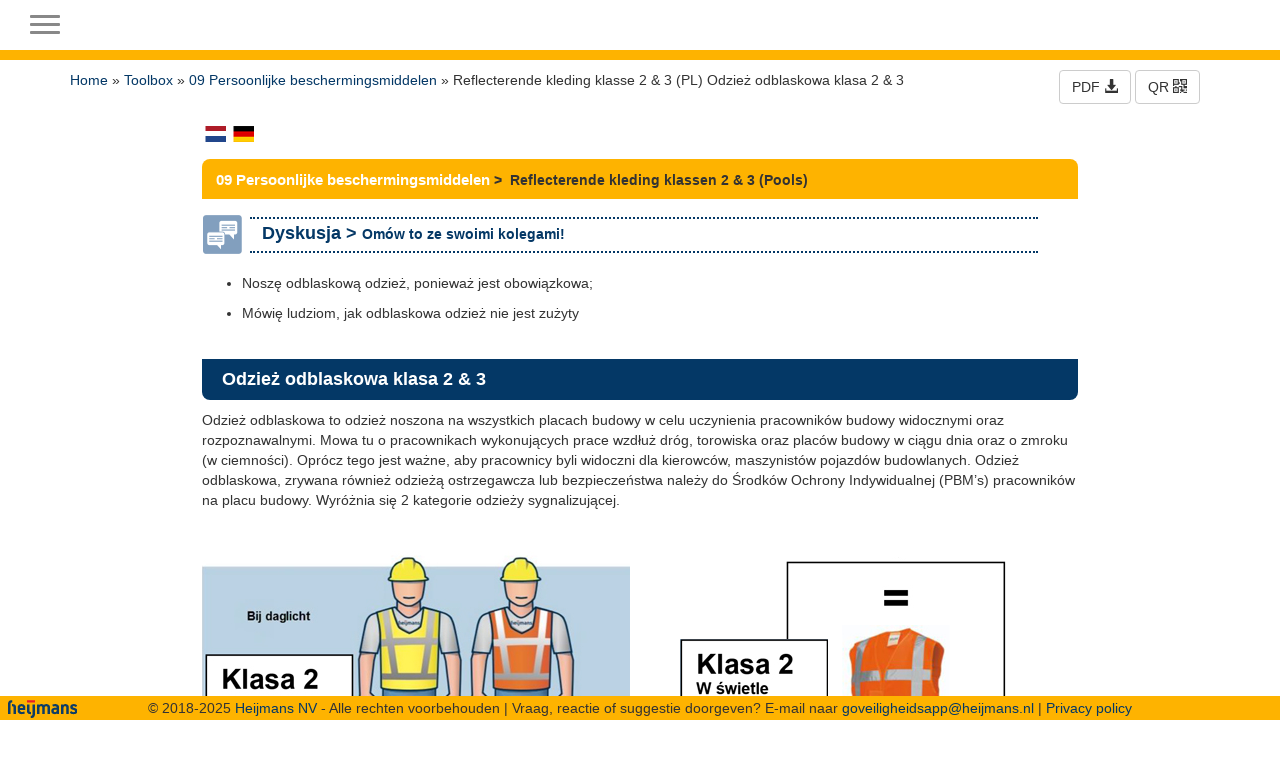

--- FILE ---
content_type: text/html; charset=utf-8
request_url: https://geenongevallen.nl/account/toolbox/09%20Persoonlijke%20beschermingsmiddelen/Reflecterende%20kleding%20klasse%202%203%20%28PL%29%20Odzie%C5%BC%20odblaskowa%20klasa%202%203?lang=pl-PL
body_size: 513399
content:
<!DOCTYPE html>
<html lang="en">
  <head>
	<meta charset="utf-8">
	<meta http-equiv="X-UA-Compatible" content="IE=edge">
	<meta name="viewport" content="width=device-width, initial-scale=1">
	
		<meta name="robots" content="index,follow">
	

<style>
	
:root {
	--box-title-color: #feb300;
	--box-title-background-color: #063869;
	--box-background-color: #fffefb;
	--main-button-background-color: #37608c;
	--main-button-hover-color: #337ab7;
	--main-button-text-color: #ffffff;
}
	
</style>

    <link href="/css/bootstrap.min.css" rel="stylesheet">
	<link type="text/css" media="screen" rel="stylesheet" href="/css/site.css?v=56" />

	<script src="/js/jquery-3.6.0.min.js"></script>
	<script src="/js/jquery-ui.js"></script>

	<!-- Latest compiled and minified JavaScript -->
	<script type="text/javascript" src="/js/bootstrap.min.js"></script>

	<script type="text/javascript" src="/js/moment-with-locales.min.js"></script>
	<script type="text/javascript" src="/js/bootstrap-datetimepicker.js"></script>
	<link rel="stylesheet" href="/css/bootstrap-datetimepicker.css" type="text/css"/>
	<link rel="stylesheet" href="/js/bootstrap-select/dist/css/bootstrap-select.min.css" defer>
	<script type="text/javascript" src="/js/bootstrap-select/dist/js/bootstrap-select.min.js" defer></script>

	<link rel="stylesheet" href="/css/nsProgress.css">
	<script type="text/javascript" src="/js/nsProgress.js"></script>

	<script type="text/javascript" src="/js/bootstrap-checkbox.min.js"></script>
	<script type="text/javascript" src="/js/bootstrap3-typeahead.min.js"></script>
	<script>
		const liveUpdateToken = "";
	</script>
	<script src="/livelink/socket.io/socket.io.js"></script>
	<script type="text/javascript" src="/js/vw.js?v22"></script>


	<script>
		$(document).ready(function() {
	
	
	
		});
	</script>

	<meta name="description" content="GeenOngevallen" />
<meta name="copyright" content="VeiligWerk BV" />
<title>Heijmans GO</title>
<link type="text/css" media="screen" rel="stylesheet" href="/labels/HEIJMANS/HEIJMANS.css?v22" />
<link rel="shortcut icon" href="/labels/HEIJMANS/images/favicon.png" type="image/png">
<link rel="icon" href="/labels/HEIJMANS/images/favicon.png" type="image/png">


</head>


<body>

<nav class="navbar navbar-default navbar-fixed-top"  id="slide-nav">
  <div class="container-fluid">
	<div class="navbar-header">
     <a class="navbar-toggle">
      <span class="sr-only">Toggle navigation</span>
      <span class="icon-bar"></span>
      <span class="icon-bar"></span>
      <span class="icon-bar"></span>
     </a>
		<a class="navbar-brand" href="/"><img alt="HEIJMANS" src="/labels/HEIJMANS/logo.png" class="minilogo hidden-xs"></a>
	
	</div>

	<div id="slidemenu">
		<div class="hidden-sm hidden-md hidden-lg slidemenuheader">Menu</div>
	  <ul class="nav navbar-nav">
	  	
	
		
		<li class="dropdown">
			<a href="#" class="dropdown-toggle" data-toggle="dropdown" role="button" aria-expanded="false">Melding <span class="caret"></span></a>
			<ul class="dropdown-menu" role="menu">
				
					
						<li><a href="/account/report/list">Meldingen</a></li>
					
				
					
						<li class="divider"></li>
					
				
					
						<li><a href="/account/report/new/unsafe_situation">Onveilige situatie</a></li>
					
				
					
						<li><a href="/account/report/new/environmental_incident">Milieu incident</a></li>
					
				
					
						<li><a href="/account/report/new/damage">Graafschade</a></li>
					
				
					
						<li><a href="/account/report/new/accident">Ongeval</a></li>
					
				
					
						<li><a href="/account/report/new/safe_situation">Veilige situatie</a></li>
					
				
			</ul>
		</li>
		
	
		
		<li class="dropdown">
			<a href="#" class="dropdown-toggle" data-toggle="dropdown" role="button" aria-expanded="false">Documentatie <span class="caret"></span></a>
			<ul class="dropdown-menu" role="menu">
				
					
						<li><a href="/account/toolbox/index">Toolboxen</a></li>
					
				
					
						<li><a href="/account/papers/category?type=FLASHCARD&category=">GO! Leereffect</a></li>
					
				
					
						<li><a href="/account/papers/category?type=HRA&category=">HRA</a></li>
					
				
					
						<li><a href="/account/papers/category?type=KEETUPDATE">Keet Update</a></li>
					
				
					
						<li class="divider"></li>
					
				
					
						<li><a href="/account/safety-manual">Handboek</a></li>
					
				
					
						<li class="divider"></li>
					
				
					
						<li><a href="/account/search">Zoeken</a></li>
					
				
			</ul>
		</li>
		
	

	
		<li class="hidden-lg">
			<a href="https://faq.safetyfirst.app/faq/help/?language=nl-NL" class="dashboard-icon" role="button" target="_blank">
				<i class="glyphicon glyphicon-question-sign"></i> FAQ
			</a>
		</li>
	  </ul>

		<ul class="nav navbar-nav navbar-right">
		
			
<li><a href="/account/register" target="">Registreren</a></li>

			
<li><a href="/account/login" target="">Inloggen</a></li>

			
	<li class="dropdown">
		<a href="#" class="dropdown-toggle" data-toggle="dropdown" role="button" aria-expanded="false">
			<div style="display:flex; align-items:center;">
				<div class="small-sprite lang-nl-NL"></div>
				<span class="caret"></span>
			</div>
		</a>
		<ul class="dropdown-menu" role="menu">
		
		<li><a href="javascript:void(language('da-DK'))">
			<div style="display:flex; align-items:center;">
				<div class="small-sprite menuflag lang-da-DK"></div>Dansk
			</div>
		</a></li>
		
		<li><a href="javascript:void(language('de-DE'))">
			<div style="display:flex; align-items:center;">
				<div class="small-sprite menuflag lang-de-DE"></div>Deutsch
			</div>
		</a></li>
		
		<li><a href="javascript:void(language('en-EN'))">
			<div style="display:flex; align-items:center;">
				<div class="small-sprite menuflag lang-en-EN"></div>English
			</div>
		</a></li>
		
		<li><a href="javascript:void(language('es-ES'))">
			<div style="display:flex; align-items:center;">
				<div class="small-sprite menuflag lang-es-ES"></div>Espanol
			</div>
		</a></li>
		
		<li><a href="javascript:void(language('fr-FR'))">
			<div style="display:flex; align-items:center;">
				<div class="small-sprite menuflag lang-fr-FR"></div>Français
			</div>
		</a></li>
		
		<li><a href="javascript:void(language('hu-HU'))">
			<div style="display:flex; align-items:center;">
				<div class="small-sprite menuflag lang-hu-HU"></div>Magyar
			</div>
		</a></li>
		
		<li class="active"><a href="javascript:void(language('nl-NL'))">
			<div style="display:flex; align-items:center;">
				<div class="small-sprite menuflag lang-nl-NL"></div>Nederlands
			</div>
		</a></li>
		
		<li><a href="javascript:void(language('nb-NO'))">
			<div style="display:flex; align-items:center;">
				<div class="small-sprite menuflag lang-nb-NO"></div>Norsk
			</div>
		</a></li>
		
		<li><a href="javascript:void(language('pl-PL'))">
			<div style="display:flex; align-items:center;">
				<div class="small-sprite menuflag lang-pl-PL"></div>Polski
			</div>
		</a></li>
		
		<li><a href="javascript:void(language('ro-RO'))">
			<div style="display:flex; align-items:center;">
				<div class="small-sprite menuflag lang-ro-RO"></div>Română
			</div>
		</a></li>
		
		<li><a href="javascript:void(language('sk-SK'))">
			<div style="display:flex; align-items:center;">
				<div class="small-sprite menuflag lang-sk-SK"></div>Slovak
			</div>
		</a></li>
		
		<li><a href="javascript:void(language('sv-SE'))">
			<div style="display:flex; align-items:center;">
				<div class="small-sprite menuflag lang-sv-SE"></div>Svenska
			</div>
		</a></li>
		
		<li><a href="javascript:void(language('tr-TR'))">
			<div style="display:flex; align-items:center;">
				<div class="small-sprite menuflag lang-tr-TR"></div>Turk
			</div>
		</a></li>
		
		</ul>
	</li>

		
		</ul>
  </div><!-- slidemenu -->
  </div><!-- /.container-fluid -->
</nav>



<div id="page-content">
	<div class="container ">
		
<!-- 
			<link rel="stylesheet" type="text/css" media="screen" href="/css/toolbox_pdf.css?v=1" />
 -->


<link rel="stylesheet" type="text/css" media="screen" href="/css/toolbox_web.css?v=1" />

<script>
function download() {
	location.href = "?what=pdf";
}
function submitShareForm() {
	var $form = $("#shareForm");
	var $email = $form.find("#shareEmail");
	var email = $email.val();

	if (email.indexOf('.') < 0 || email.indexOf("@") < 0 || email.indexOf(':') > 0 || email.indexOf(';') > 0) {
		$email.focus();
		return false;
	}
	return true;
}

</script>



	

	
	
		<div id='icons'>
			
			<button class="btn btn-default" onclick="download()">PDF <i class="glyphicon glyphicon-download-alt"></i></button>
			
			
			<button class="btn btn-default" data-toggle="modal" data-target="#qrModal">QR <i class="glyphicon glyphicon-qrcode"></i></button>
		</div>
	


<div class="toolbox-page ">
	
	<script>

	$( document ).ready(function() {
		
	
		$(".totop").click( function() {
			window.scroll(0,0);
		});
	});

	</script>

	<div id="navigation">
		<a href="/account/home">Home</a> &raquo; <a href="../index">Toolbox</a> &raquo; <a href="../index?cat=411">09 Persoonlijke beschermingsmiddelen</a> &raquo; Reflecterende kleding klasse 2 &amp; 3 (PL) Odzież odblaskowa klasa 2 &amp; 3
	</div>

	<div class="clear"></div>


	

	<div class="toolbox-body ">
	
		<div style="margin: 8px 0">
							<a href="../411/5415?lang=nl-NL">
					<div class="small-sprite lang-nl-NL" title="Nederlands"></div> 
				</a>
							<a href="../411/5415?lang=de-DE">
					<div class="small-sprite lang-de-DE" title="Deutsch"></div> 
				</a>
			
		</div>
	

	<div class="toolbox-part toolbox-title">
	<div class="toolbox-category">09 Persoonlijke beschermingsmiddelen</div>
	<span>&nbsp;&gt;&nbsp;
	Reflecterende kleding klassen 2 & 3 (Pools)</span>
</div>
<div class="clearfix"></div><div class="toolbox-part">
	<img src="/image/tb/discussie.png" class="toolbox-icon">
	<div class="toolbox-subheader">
		Dyskusja &gt; <span>Omów to ze swoimi kolegami!</span>
	</div>
	<div class="toolbox-inline-section"><ul><li><p>Noszę odblaskową odzież, ponieważ jest obowiązkowa;<br></p></li><li>Mówię ludziom, jak odblaskowa odzież nie jest zużyty<br></li></ul></div>

</div>
<div class="clearfix"></div><div class="toolbox-part">
	<div class="toolbox-header">
		Odzież odblaskowa klasa 2 &amp; 3
	</div>
	<div class="toolbox-inline-section"><p>Odzież odblaskowa to odzież noszona na wszystkich placach budowy w celu uczynienia pracowników budowy widocznymi oraz rozpoznawalnymi. Mowa tu o pracownikach wykonujących prace wzdłuż dróg, torowiska oraz placów budowy w ciągu dnia oraz o zmroku (w ciemności). Oprócz tego jest ważne, aby pracownicy byli widoczni dla kierowców, maszynistów pojazdów budowlanych. Odzież odblaskowa, zrywana również odzieżą ostrzegawcza lub bezpieczeństwa należy do Środków Ochrony Indywidualnej (PBM’s) pracowników na placu budowy. Wyróżnia się 2 kategorie odzieży sygnalizującej.&nbsp;</p></div>
</div>
<div class="clearfix"></div><div class="toolbox-part toolbox-images_half_half">
	<div class="toolbox-image-half-column-left ">
		<div class="croppable"><img src="[data-uri]" /></div>
			
	</div>
	<div class="toolbox-image-half-column-right ">
		<div class="croppable"><img src="[data-uri]" /></div>
			
	</div>
</div>
<div class="clearfix"></div><div class="toolbox-part toolbox-images_half_half">
	<div class="toolbox-image-half-column-left ">
		<div class="croppable"><img src="[data-uri]" /></div>
			
	</div>
	<div class="toolbox-image-half-column-right ">
		<div class="croppable"><img src="[data-uri]" /></div>
			
	</div>
</div>
<div class="clearfix"></div><div class="toolbox-part toolbox-image-left-text-right">
	<div class="toolbox-image-left-text-right-image">
		<div class="croppable"><img src="[data-uri]" /></div>
			
	</div>
	<div class="toolbox-image-left-text-right-text">
		<div class="toolbox-inline-section"><p>Uwaga! Klasa 3 oznacza reflektującą odzież okrywającą kompletnie kończyny górne i dolne. Odzież bez lub z krótkimi rękawami jest niedozwolona</p><p>W ciągu miesięcy letnich jest dostępna koszulka z długimi rękawami. Zapytaj o nią przełożonego.</p></div>
	</div>
</div><div class="clearfix"></div>

	
	<hr>
	<p>Scan de volgende code met de app om deze toolbox te bekijken.</p>
	<img src="/cgi-bin/qr.pl?text=https://geenongevallen.nl/go/toolbox/1328/5415/293fbf67-4bbe-11e9-973b-001e67995134" style="width:140px;height:auto">
	<br><br>
	
	</div>
</div>





<script>
	$( document ).ready(function() {
		
	});
</script>



<!-- Share Modal -->


<!-- QR Modal -->
<div id="qrModal" class="modal fade" role="dialog">
	<div class="modal-dialog modal-sm">

		<!-- Modal content-->
		<div class="modal-content">
			<div class="modal-header">
				<button type="button" class="close" data-dismiss="modal">&times;</button>
				<h4 class="modal-title">Scannen</h4>
			</div>
			<div class="modal-body">
				<img src="/cgi-bin/qr.pl?text=https://geenongevallen.nl/go/toolbox/1328/5415/293fbf67-4bbe-11e9-973b-001e67995134">
			</div>
		</div>

	</div>
</div>

		<div id="progress_hud"></div>
		<div class="clearfix" style="margin-bottom:50px"></div>
	</div>
</div>

<footer class="footer hidden-xs">
	<div class="container">
	<footer class="footer hidden-xs">
	<img src="/labels/HEIJMANS/image/heijmans.png">
	<div class="hidden-xs hidden-sm hiddem-md">
		&copy; 2018-2025 <a href="https://heijmans.nl/">Heijmans NV</a> - Alle rechten voorbehouden | Vraag, reactie of suggestie doorgeven? E-mail naar <a mailto="goveiligheidsapp@heijmans.nl">goveiligheidsapp@heijmans.nl</a> | <a href="/privacy-policy.html">Privacy policy</a>
	
		

	</div>
</footer>

	</div>
</footer>


<div id="toast"></div>



    <!-- IE10 viewport hack for Surface/desktop Windows 8 bug -->
    <!-- <script src="/js/ie10-viewport-bug-workaround.js"></script> -->
  </body>
</html>





























--- FILE ---
content_type: text/css
request_url: https://geenongevallen.nl/css/nsProgress.css
body_size: 218
content:
body{ height:100% }

.nsProgress_container {
    background: rgba(0, 0, 0, 0.8);
    width: 120px;
    min-height: 90px;
    position: fixed;
    top: 100px;
    left: 50%;
    padding-top: 30px;
    margin-left: -60px;
    -webkit-border-radius: 10px;
    -moz-border-radius: 10px;
    border-radius: 10px;
    display: none;

    z-index: 2000;
}

.nsProgress_text {
    display: none;
    color: #FFF;
    text-align: center;
    font-weight: bold;
    font-size: 14px;
    font-family: sans-serif;
    margin-top: 10px;
    max-width: 80px;
    margin: auto;
    vertical-align: middle;
}

.nsProgress_block {
    display: none;
    position: absolute;
    top: 0;
    left: 0;
    width:100%;
    height:100%;

    z-index: 1999;
}

.nsProgress_img {
	display: block;
	width: 28px;
	height: 28px;
	margin: -14px auto 10px;
}